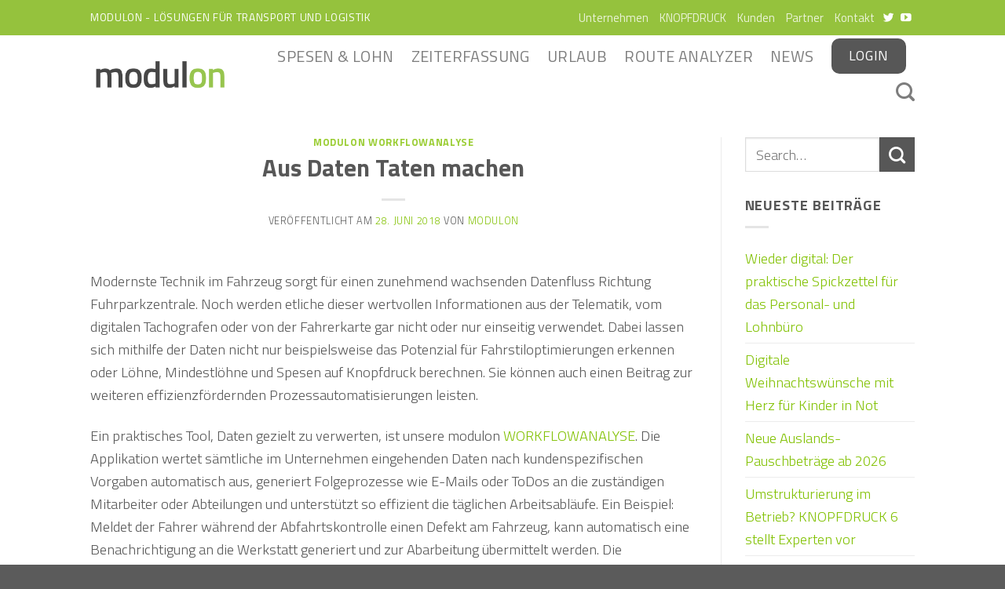

--- FILE ---
content_type: text/css
request_url: https://www.modulon.de/wp-content/uploads/fonts/86e82da3268add6d089fcaca99741c0e/font.css?v=1670937425
body_size: 3617
content:
/*
 * Font file created by Local Google Fonts 0.20.0
 * Created: Tue, 13 Dec 2022 13:17:05 +0000
 * Handle: flatsome-googlefonts
 * Original URL: //fonts.googleapis.com/css?family=Titillium+Web%3Aregular%2C700%2C300%2Cregular%7CPeddana%3Aregular%2Cregular&amp;display=swap
*/

/* telugu */
@font-face {
  font-family: 'Peddana';
  font-style: normal;
  font-weight: 400;
  font-display: swap;
  src: url(https://www.modulon.de/wp-content/uploads/fonts/86e82da3268add6d089fcaca99741c0e/peddana--v20-normal-400.woff2?c=1670937425) format('woff2');
  unicode-range: U+0951-0952, U+0964-0965, U+0C00-0C7F, U+1CDA, U+200C-200D, U+25CC;
}
/* latin */
@font-face {
  font-family: 'Peddana';
  font-style: normal;
  font-weight: 400;
  font-display: swap;
  src: url(https://www.modulon.de/wp-content/uploads/fonts/86e82da3268add6d089fcaca99741c0e/peddana-latin-v20-normal-400.woff2?c=1670937425) format('woff2');
  unicode-range: U+0000-00FF, U+0131, U+0152-0153, U+02BB-02BC, U+02C6, U+02DA, U+02DC, U+2000-206F, U+2074, U+20AC, U+2122, U+2191, U+2193, U+2212, U+2215, U+FEFF, U+FFFD;
}
/* latin-ext */
@font-face {
  font-family: 'Titillium Web';
  font-style: normal;
  font-weight: 300;
  font-display: swap;
  src: url(https://www.modulon.de/wp-content/uploads/fonts/86e82da3268add6d089fcaca99741c0e/titillium-web-latin-ext-v15-normal-300.woff2?c=1670937425) format('woff2');
  unicode-range: U+0100-024F, U+0259, U+1E00-1EFF, U+2020, U+20A0-20AB, U+20AD-20CF, U+2113, U+2C60-2C7F, U+A720-A7FF;
}
/* latin */
@font-face {
  font-family: 'Titillium Web';
  font-style: normal;
  font-weight: 300;
  font-display: swap;
  src: url(https://www.modulon.de/wp-content/uploads/fonts/86e82da3268add6d089fcaca99741c0e/titillium-web-latin-v15-normal-300.woff2?c=1670937425) format('woff2');
  unicode-range: U+0000-00FF, U+0131, U+0152-0153, U+02BB-02BC, U+02C6, U+02DA, U+02DC, U+2000-206F, U+2074, U+20AC, U+2122, U+2191, U+2193, U+2212, U+2215, U+FEFF, U+FFFD;
}
/* latin-ext */
@font-face {
  font-family: 'Titillium Web';
  font-style: normal;
  font-weight: 400;
  font-display: swap;
  src: url(https://www.modulon.de/wp-content/uploads/fonts/86e82da3268add6d089fcaca99741c0e/titillium-web-latin-ext-v15-normal-400.woff2?c=1670937425) format('woff2');
  unicode-range: U+0100-024F, U+0259, U+1E00-1EFF, U+2020, U+20A0-20AB, U+20AD-20CF, U+2113, U+2C60-2C7F, U+A720-A7FF;
}
/* latin */
@font-face {
  font-family: 'Titillium Web';
  font-style: normal;
  font-weight: 400;
  font-display: swap;
  src: url(https://www.modulon.de/wp-content/uploads/fonts/86e82da3268add6d089fcaca99741c0e/titillium-web-latin-v15-normal-400.woff2?c=1670937425) format('woff2');
  unicode-range: U+0000-00FF, U+0131, U+0152-0153, U+02BB-02BC, U+02C6, U+02DA, U+02DC, U+2000-206F, U+2074, U+20AC, U+2122, U+2191, U+2193, U+2212, U+2215, U+FEFF, U+FFFD;
}
/* latin-ext */
@font-face {
  font-family: 'Titillium Web';
  font-style: normal;
  font-weight: 700;
  font-display: swap;
  src: url(https://www.modulon.de/wp-content/uploads/fonts/86e82da3268add6d089fcaca99741c0e/titillium-web-latin-ext-v15-normal-700.woff2?c=1670937425) format('woff2');
  unicode-range: U+0100-024F, U+0259, U+1E00-1EFF, U+2020, U+20A0-20AB, U+20AD-20CF, U+2113, U+2C60-2C7F, U+A720-A7FF;
}
/* latin */
@font-face {
  font-family: 'Titillium Web';
  font-style: normal;
  font-weight: 700;
  font-display: swap;
  src: url(https://www.modulon.de/wp-content/uploads/fonts/86e82da3268add6d089fcaca99741c0e/titillium-web-latin-v15-normal-700.woff2?c=1670937425) format('woff2');
  unicode-range: U+0000-00FF, U+0131, U+0152-0153, U+02BB-02BC, U+02C6, U+02DA, U+02DC, U+2000-206F, U+2074, U+20AC, U+2122, U+2191, U+2193, U+2212, U+2215, U+FEFF, U+FFFD;
}
